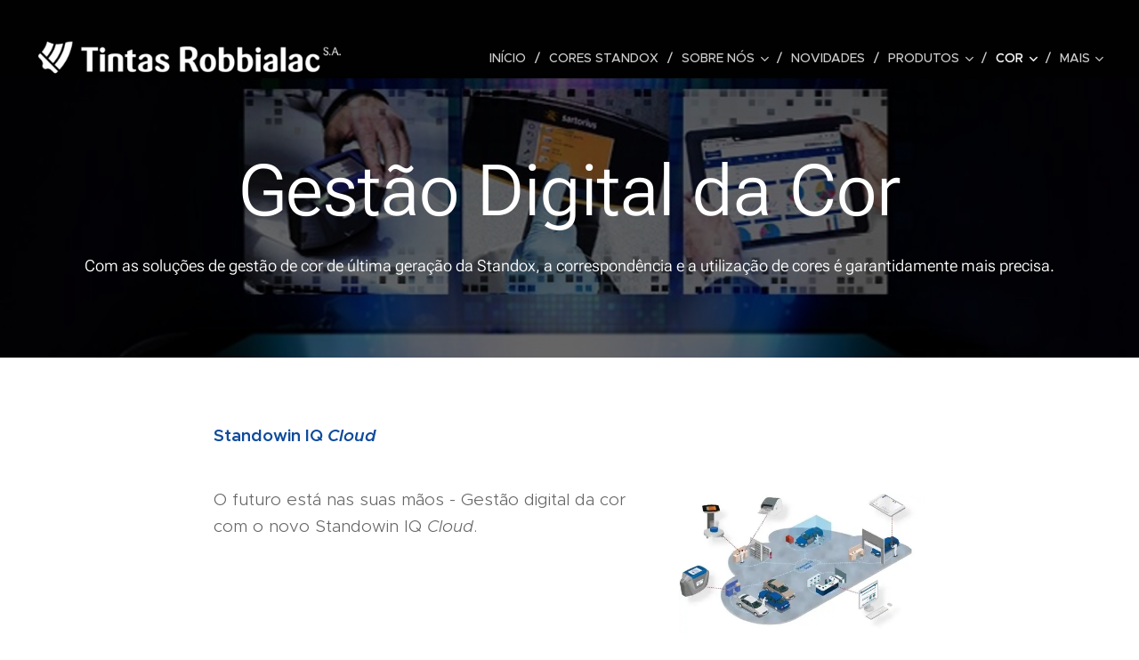

--- FILE ---
content_type: text/html; charset=UTF-8
request_url: https://www.tintasrobbialac-standox.pt/gestao-digital-da-cor/
body_size: 17442
content:
<!DOCTYPE html>
<html class="no-js" prefix="og: https://ogp.me/ns#" lang="pt">
<head><link rel="preconnect" href="https://duyn491kcolsw.cloudfront.net" crossorigin><link rel="preconnect" href="https://fonts.gstatic.com" crossorigin><meta charset="utf-8"><link rel="shortcut icon" href="https://35537c6d8a.clvaw-cdnwnd.com/44dca62ea85ab5702416576e935d5491/200000618-3b45e3b460/trincha_final.png?ph=35537c6d8a"><link rel="apple-touch-icon" href="https://35537c6d8a.clvaw-cdnwnd.com/44dca62ea85ab5702416576e935d5491/200000618-3b45e3b460/trincha_final.png?ph=35537c6d8a"><link rel="icon" href="https://35537c6d8a.clvaw-cdnwnd.com/44dca62ea85ab5702416576e935d5491/200000618-3b45e3b460/trincha_final.png?ph=35537c6d8a">
    <meta http-equiv="X-UA-Compatible" content="IE=edge">
    <title>Gestão Digital da Cor :: tintasrobbialac-standox</title>
    <meta name="viewport" content="width=device-width,initial-scale=1">
    <meta name="msapplication-tap-highlight" content="no">
    
    <link href="https://duyn491kcolsw.cloudfront.net/files/0r/0rk/0rklmm.css?ph=35537c6d8a" media="print" rel="stylesheet">
    <link href="https://duyn491kcolsw.cloudfront.net/files/2e/2e5/2e5qgh.css?ph=35537c6d8a" media="screen and (min-width:100000em)" rel="stylesheet" data-type="cq" disabled>
    <link rel="stylesheet" href="https://duyn491kcolsw.cloudfront.net/files/41/41k/41kc5i.css?ph=35537c6d8a"><link rel="stylesheet" href="https://duyn491kcolsw.cloudfront.net/files/3b/3b2/3b2e8e.css?ph=35537c6d8a" media="screen and (min-width:37.5em)"><link rel="stylesheet" href="https://duyn491kcolsw.cloudfront.net/files/2v/2vp/2vpyx8.css?ph=35537c6d8a" data-wnd_color_scheme_file=""><link rel="stylesheet" href="https://duyn491kcolsw.cloudfront.net/files/34/34q/34qmjb.css?ph=35537c6d8a" data-wnd_color_scheme_desktop_file="" media="screen and (min-width:37.5em)" disabled=""><link rel="stylesheet" href="https://duyn491kcolsw.cloudfront.net/files/1j/1jo/1jorv9.css?ph=35537c6d8a" data-wnd_additive_color_file=""><link rel="stylesheet" href="https://duyn491kcolsw.cloudfront.net/files/3q/3qe/3qel8a.css?ph=35537c6d8a" data-wnd_typography_file=""><link rel="stylesheet" href="https://duyn491kcolsw.cloudfront.net/files/1m/1m9/1m96rh.css?ph=35537c6d8a" data-wnd_typography_desktop_file="" media="screen and (min-width:37.5em)" disabled=""><script>(()=>{let e=!1;const t=()=>{if(!e&&window.innerWidth>=600){for(let e=0,t=document.querySelectorAll('head > link[href*="css"][media="screen and (min-width:37.5em)"]');e<t.length;e++)t[e].removeAttribute("disabled");e=!0}};t(),window.addEventListener("resize",t),"container"in document.documentElement.style||fetch(document.querySelector('head > link[data-type="cq"]').getAttribute("href")).then((e=>{e.text().then((e=>{const t=document.createElement("style");document.head.appendChild(t),t.appendChild(document.createTextNode(e)),import("https://duyn491kcolsw.cloudfront.net/client/js.polyfill/container-query-polyfill.modern.js").then((()=>{let e=setInterval((function(){document.body&&(document.body.classList.add("cq-polyfill-loaded"),clearInterval(e))}),100)}))}))}))})()</script>
<link rel="preload stylesheet" href="https://duyn491kcolsw.cloudfront.net/files/2m/2m8/2m8msc.css?ph=35537c6d8a" as="style"><meta name="description" content="O futuro está nas suas mãos - Gestão digital da cor com o novo Standowin IQ Cloud."><meta name="keywords" content=""><meta name="generator" content="Webnode 2"><meta name="apple-mobile-web-app-capable" content="no"><meta name="apple-mobile-web-app-status-bar-style" content="black"><meta name="format-detection" content="telephone=no">

<meta property="og:url" content="https://www.tintasrobbialac-standox.pt/gestao-digital-da-cor/"><meta property="og:title" content="Gestão Digital da Cor :: tintasrobbialac-standox"><meta property="og:type" content="article"><meta property="og:description" content="O futuro está nas suas mãos - Gestão digital da cor com o novo Standowin IQ Cloud."><meta property="og:site_name" content="tintasrobbialac-standox"><meta property="og:image" content="https://35537c6d8a.clvaw-cdnwnd.com/44dca62ea85ab5702416576e935d5491/200000063-2346323465/700/Digital_CM_GarageCloud_SX_1280x720.jpg?ph=35537c6d8a"><meta property="og:article:published_time" content="2020-05-19T00:00:00+0200"><meta name="robots" content="index,follow"><link rel="canonical" href="https://www.tintasrobbialac-standox.pt/gestao-digital-da-cor/"><script>window.checkAndChangeSvgColor=function(c){try{var a=document.getElementById(c);if(a){c=[["border","borderColor"],["outline","outlineColor"],["color","color"]];for(var h,b,d,f=[],e=0,m=c.length;e<m;e++)if(h=window.getComputedStyle(a)[c[e][1]].replace(/\s/g,"").match(/^rgb[a]?\(([0-9]{1,3}),([0-9]{1,3}),([0-9]{1,3})/i)){b="";for(var g=1;3>=g;g++)b+=("0"+parseInt(h[g],10).toString(16)).slice(-2);"0"===b.charAt(0)&&(d=parseInt(b.substr(0,2),16),d=Math.max(16,d),b=d.toString(16)+b.slice(-4));f.push(c[e][0]+"="+b)}if(f.length){var k=a.getAttribute("data-src"),l=k+(0>k.indexOf("?")?"?":"&")+f.join("&");a.src!=l&&(a.src=l,a.outerHTML=a.outerHTML)}}}catch(n){}};</script><script>
		window._gtmDataLayer = window._gtmDataLayer || [];
		(function(w,d,s,l,i){w[l]=w[l]||[];w[l].push({'gtm.start':new Date().getTime(),event:'gtm.js'});
		var f=d.getElementsByTagName(s)[0],j=d.createElement(s),dl=l!='dataLayer'?'&l='+l:'';
		j.async=true;j.src='https://www.googletagmanager.com/gtm.js?id='+i+dl;f.parentNode.insertBefore(j,f);})
		(window,document,'script','_gtmDataLayer','GTM-542MMSL');</script></head>
<body class="l wt-page ac-h ac-i l-default l-d-none b-btn-sq b-btn-s-l b-btn-dn b-btn-bw-1 img-d-n img-t-o img-h-z line-solid b-e-ds lbox-d c-s-n hn-tbg   wnd-fe"><noscript>
				<iframe
				 src="https://www.googletagmanager.com/ns.html?id=GTM-542MMSL"
				 height="0"
				 width="0"
				 style="display:none;visibility:hidden"
				 >
				 </iframe>
			</noscript>

<div class="wnd-page l-page cs-gray ac-none t-t-fs-l t-t-fw-m t-t-sp-n t-t-d-n t-s-fs-s t-s-fw-m t-s-sp-n t-s-d-n t-p-fs-s t-p-fw-l t-p-sp-n t-h-fs-s t-h-fw-s t-h-sp-n t-bq-fs-m t-bq-fw-m t-bq-sp-n t-bq-d-l t-btn-fw-l t-nav-fw-l t-pd-fw-s t-nav-tt-u">
    <div class="l-w t cf t-02">
        <div class="l-bg cf">
            <div class="s-bg-l">
                
                
            </div>
        </div>
        <header class="l-h cf">
            <div class="sw cf">
	<div class="sw-c cf"><section data-space="true" class="s s-hn s-hn-default wnd-mt-classic wnd-na-c logo-classic sc-none   wnd-w-wide wnd-nh-l hn-no-bg sc-m hm-claims  wnd-nav-sticky menu-delimiters-slash">
	<div class="s-w">
		<div class="s-o">

			<div class="s-bg">
                <div class="s-bg-l">
                    
                    
                </div>
			</div>

			<div class="h-w h-f wnd-fixed">

				<div class="n-l">
					<div class="s-c menu-nav">
						<div class="logo-block">
							<div class="b b-l logo logo-default logo-nb roboto wnd-iar-max logo-15 b-ls-s" id="wnd_LogoBlock_566355" data-wnd_mvc_type="wnd.fe.LogoBlock">
	<div class="b-l-c logo-content">
		<a class="b-l-link logo-link" href="/home/">

			<div class="b-l-image logo-image">
				<div class="b-l-image-w logo-image-cell">
                    <picture><source type="image/webp" srcset="https://35537c6d8a.clvaw-cdnwnd.com/44dca62ea85ab5702416576e935d5491/200000843-460a0460a3/450/%28vs%20B%29%20logo_estacionario_tintas%20robbialac%20s.a._AF.webp?ph=35537c6d8a 450w, https://35537c6d8a.clvaw-cdnwnd.com/44dca62ea85ab5702416576e935d5491/200000843-460a0460a3/700/%28vs%20B%29%20logo_estacionario_tintas%20robbialac%20s.a._AF.webp?ph=35537c6d8a 700w, https://35537c6d8a.clvaw-cdnwnd.com/44dca62ea85ab5702416576e935d5491/200000843-460a0460a3/%28vs%20B%29%20logo_estacionario_tintas%20robbialac%20s.a._AF.webp?ph=35537c6d8a 1920w" sizes="(min-width: 600px) 450px, (min-width: 360px) calc(100vw * 0.8), 100vw" ><img src="https://35537c6d8a.clvaw-cdnwnd.com/44dca62ea85ab5702416576e935d5491/200000842-a605ea6061/%28vs%20B%29%20logo_estacionario_tintas%20robbialac%20s.a._AF.png?ph=35537c6d8a" alt="" width="1920" height="221" class="wnd-logo-img" ></picture>
				</div>
			</div>

			

			<div class="b-l-br logo-br"></div>

			<div class="b-l-text logo-text-wrapper">
				<div class="b-l-text-w logo-text">
					<span class="b-l-text-c logo-text-cell"></span>
				</div>
			</div>

		</a>
	</div>
</div>
						</div>

						<div id="menu-slider">
							<div id="menu-block">
								<nav id="menu"><div class="menu-font menu-wrapper">
	<a href="#" class="menu-close" rel="nofollow" title="Close Menu"></a>
	<ul role="menubar" aria-label="Menu" class="level-1">
		<li role="none" class="wnd-homepage">
			<a class="menu-item" role="menuitem" href="/home/"><span class="menu-item-text">Início</span></a>
			
		</li><li role="none">
			<a class="menu-item" role="menuitem" href="/cores-standox/"><span class="menu-item-text">Cores Standox</span></a>
			
		</li><li role="none" class="wnd-with-submenu">
			<a class="menu-item" role="menuitem" href="/sobre-nos/"><span class="menu-item-text">Sobre Nós</span></a>
			<ul role="menubar" aria-label="Menu" class="level-2">
		<li role="none">
			<a class="menu-item" role="menuitem" href="/robbialac/"><span class="menu-item-text">Tintas Robbialac</span></a>
			
		</li>
	</ul>
		</li><li role="none">
			<a class="menu-item" role="menuitem" href="/novidades/"><span class="menu-item-text">Novidades</span></a>
			
		</li><li role="none" class="wnd-with-submenu">
			<a class="menu-item" role="menuitem" href="/produtos/"><span class="menu-item-text">Produtos</span></a>
			<ul role="menubar" aria-label="Menu" class="level-2">
		<li role="none">
			<a class="menu-item" role="menuitem" href="/a1va-aplicacao-1-visita/"><span class="menu-item-text">1VA – Aplicação 1 visita</span></a>
			
		</li><li role="none">
			<a class="menu-item" role="menuitem" href="/standoblue/"><span class="menu-item-text">Standoblue</span></a>
			
		</li><li role="none">
			<a class="menu-item" role="menuitem" href="/standohyd-plus/"><span class="menu-item-text">Standohyd Plus</span></a>
			
		</li><li role="none">
			<a class="menu-item" role="menuitem" href="/standofleet/"><span class="menu-item-text">Standofleet</span></a>
			
		</li><li role="none">
			<a class="menu-item" role="menuitem" href="/standofleet-industry/"><span class="menu-item-text">Standofleet Industry</span></a>
			
		</li><li role="none">
			<a class="menu-item" role="menuitem" href="/tecnologia-futurista/"><span class="menu-item-text">Sistema Xtreme</span></a>
			
		</li><li role="none">
			<a class="menu-item" role="menuitem" href="/fichas-tecnicas/"><span class="menu-item-text">Fichas Técnicas</span></a>
			
		</li><li role="none" class="wnd-with-submenu">
			<a class="menu-item" role="menuitem" href="/catalogo-de-produtos2/"><span class="menu-item-text">Catálogo de Produtos</span></a>
			<ul role="menubar" aria-label="Menu" class="level-3">
		<li role="none">
			<a class="menu-item" role="menuitem" href="/catalogo-de-produtos/"><span class="menu-item-text">Standoblue / Standohyd</span></a>
			
		</li><li role="none">
			<a class="menu-item" role="menuitem" href="/standofleet2/"><span class="menu-item-text">Standofleet</span></a>
			
		</li><li role="none">
			<a class="menu-item" role="menuitem" href="/standofleet-industry2/"><span class="menu-item-text">Standofleet Industry</span></a>
			
		</li><li role="none">
			<a class="menu-item" role="menuitem" href="/audurra/"><span class="menu-item-text">Audurra</span></a>
			
		</li>
	</ul>
		</li>
	</ul>
		</li><li role="none" class="wnd-active-path wnd-with-submenu">
			<a class="menu-item" role="menuitem" href="/contacto/"><span class="menu-item-text">Cor</span></a>
			<ul role="menubar" aria-label="Menu" class="level-2">
		<li role="none" class="wnd-active wnd-active-path wnd-with-submenu">
			<a class="menu-item" role="menuitem" href="/gestao-digital-da-cor/"><span class="menu-item-text">Gestão Digital da Cor</span></a>
			<ul role="menubar" aria-label="Menu" class="level-3">
		<li role="none">
			<a class="menu-item" role="menuitem" href="/standowin-iq/"><span class="menu-item-text">Standowin IQ</span></a>
			
		</li><li role="none">
			<a class="menu-item" role="menuitem" href="/verdadeiramente-digital/"><span class="menu-item-text">Verdadeiramente Digital</span></a>
			
		</li><li role="none">
			<a class="menu-item" role="menuitem" href="/genius-iq/"><span class="menu-item-text">Genius IQ</span></a>
			
		</li><li role="none">
			<a class="menu-item" role="menuitem" href="/genius-xs/"><span class="menu-item-text">Genius XS</span></a>
			
		</li><li role="none">
			<a class="menu-item" role="menuitem" href="/standowin-iq-software/"><span class="menu-item-text">Standowin IQ Software</span></a>
			
		</li>
	</ul>
		</li><li role="none" class="wnd-with-submenu">
			<a class="menu-item" role="menuitem" href="/competencia-da-cor/"><span class="menu-item-text">Competência da Cor</span></a>
			<ul role="menubar" aria-label="Menu" class="level-3">
		<li role="none">
			<a class="menu-item" role="menuitem" href="/desenvolvimento-da-cor/"><span class="menu-item-text">Desenvolvimento da Cor</span></a>
			
		</li><li role="none">
			<a class="menu-item" role="menuitem" href="/qualidade-da-cor/"><span class="menu-item-text">Qualidade da Cor</span></a>
			
		</li><li role="none">
			<a class="menu-item" role="menuitem" href="/novas-tendencias/"><span class="menu-item-text">Novas Tendências</span></a>
			
		</li><li role="none">
			<a class="menu-item" role="menuitem" href="/corantes-especiais/"><span class="menu-item-text">Corantes Especiais</span></a>
			
		</li>
	</ul>
		</li><li role="none">
			<a class="menu-item" role="menuitem" href="/standolux-iq/"><span class="menu-item-text">Standolux iQ </span></a>
			
		</li>
	</ul>
		</li><li role="none" class="wnd-with-submenu">
			<a class="menu-item" role="menuitem" href="/centro-de-formacao/"><span class="menu-item-text">Formação</span></a>
			<ul role="menubar" aria-label="Menu" class="level-2">
		<li role="none">
			<a class="menu-item" role="menuitem" href="/formacao/"><span class="menu-item-text">Centro de Formação</span></a>
			
		</li><li role="none">
			<a class="menu-item" role="menuitem" href="/a-nossa-formacao/"><span class="menu-item-text">A nossa formação</span></a>
			
		</li><li role="none">
			<a class="menu-item" role="menuitem" href="/mikey/"><span class="menu-item-text">MiKEY</span></a>
			
		</li><li role="none">
			<a class="menu-item" role="menuitem" href="/standotheks/"><span class="menu-item-text">Standotheks</span></a>
			
		</li><li role="none">
			<a class="menu-item" role="menuitem" href="/standovision/"><span class="menu-item-text">Standovision</span></a>
			
		</li><li role="none" class="wnd-with-submenu">
			<a class="menu-item" role="menuitem" href="/standopedia/"><span class="menu-item-text">Standopedia</span></a>
			<ul role="menubar" aria-label="Menu" class="level-3">
		<li role="none">
			<a class="menu-item" role="menuitem" href="/aplicacao-de-standoblue-correctamente/"><span class="menu-item-text">Aplicação de Standoblue Correctamente</span></a>
			
		</li><li role="none">
			<a class="menu-item" role="menuitem" href="/pinturas-mate/"><span class="menu-item-text">Pinturas Mate</span></a>
			
		</li><li role="none">
			<a class="menu-item" role="menuitem" href="/pintura-bicamada-com-verniz-colorido/"><span class="menu-item-text">Pintura Bicamada com verniz colorido. </span></a>
			
		</li><li role="none">
			<a class="menu-item" role="menuitem" href="/efeito-metal-liquido/"><span class="menu-item-text">Efeito Metal Líquido</span></a>
			
		</li><li role="none">
			<a class="menu-item" role="menuitem" href="/guia-de-repintura-para-as-novas-cores-especiais-peugeot/"><span class="menu-item-text">Guia de Repintura para as novas cores especiais Peugeot.</span></a>
			
		</li><li role="none">
			<a class="menu-item" role="menuitem" href="/repintura-de-brancos-perola/"><span class="menu-item-text">Repintura de Brancos Pérola.</span></a>
			
		</li><li role="none">
			<a class="menu-item" role="menuitem" href="/aplicacao-de-standoblue-em-condicoes-de-alta-humidade/"><span class="menu-item-text">Aplicação de Standoblue em condições de alta humidade.</span></a>
			
		</li><li role="none">
			<a class="menu-item" role="menuitem" href="/tecnicas-de-repintura-em-temperaturas-elevadas/"><span class="menu-item-text">Técnicas de repintura em temperaturas elevadas.</span></a>
			
		</li><li role="none">
			<a class="menu-item" role="menuitem" href="/dicas-para-repintura-em-baixas-temperaturas/"><span class="menu-item-text">Dicas para Repintura em baixas temperaturas.</span></a>
			
		</li><li role="none">
			<a class="menu-item" role="menuitem" href="/proteccao-respiratoria/"><span class="menu-item-text">Protecção Respiratória.</span></a>
			
		</li><li role="none">
			<a class="menu-item" role="menuitem" href="/a1va-aplicacao-1-visita-processo-de-repintura-mais-eficiente/"><span class="menu-item-text">1VA – Aplicação 1 visita – Processo de repintura mais eficiente.</span></a>
			
		</li><li role="none">
			<a class="menu-item" role="menuitem" href="/preparacao-rapida-do-substrato-com-aparelho-voc-xtreme/"><span class="menu-item-text">Preparação rápida do substrato com Aparelho VOC Xtreme.</span></a>
			
		</li>
	</ul>
		</li><li role="none" class="wnd-with-submenu">
			<a class="menu-item" role="menuitem" href="/ferramentas-de-marketing/"><span class="menu-item-text">Oficinas Standox</span></a>
			<ul role="menubar" aria-label="Menu" class="level-3">
		<li role="none">
			<a class="menu-item" role="menuitem" href="/a1-day-repair/"><span class="menu-item-text">1 Day Repair</span></a>
			
		</li><li role="none">
			<a class="menu-item" role="menuitem" href="/cores-classicas/"><span class="menu-item-text">Cores Clássicas</span></a>
			
		</li>
	</ul>
		</li><li role="none">
			<a class="menu-item" role="menuitem" href="/consultoria/"><span class="menu-item-text">Consultoria</span></a>
			
		</li>
	</ul>
		</li><li role="none" class="wnd-with-submenu">
			<a class="menu-item" role="menuitem" href="/contactos/"><span class="menu-item-text">Contactos</span></a>
			<ul role="menubar" aria-label="Menu" class="level-2">
		<li role="none">
			<a class="menu-item" role="menuitem" href="/fale-connosco/"><span class="menu-item-text">Fale Connosco</span></a>
			
		</li><li role="none">
			<a class="menu-item" role="menuitem" href="/distribuidores-standox-portugal/"><span class="menu-item-text">Distribuidores Standox Portugal</span></a>
			
		</li>
	</ul>
		</li>
	</ul>
	<span class="more-text">Mais</span>
</div></nav>
							</div>
						</div>

						<div class="cart-and-mobile">
							
							

							<div id="menu-mobile">
								<a href="#" id="menu-submit"><span></span>Menu</a>
							</div>
						</div>

					</div>
				</div>

			</div>

		</div>
	</div>
</section></div>
</div>
        </header>
        <main class="l-m cf">
            <div class="sw cf">
	<div class="sw-c cf"><section class="s s-hm s-hm-claims cf sc-m wnd-background-image  wnd-w-wider wnd-s-higher wnd-h-auto wnd-nh-l wnd-p-cc hn-no-bg hn-default">
	<div class="s-w cf">
		<div class="s-o cf">
			<div class="s-bg">
                <div class="s-bg-l wnd-background-image fx-none bgpos-top-center bgatt-scroll overlay-black">
                    <picture><source type="image/webp" srcset="https://35537c6d8a.clvaw-cdnwnd.com/44dca62ea85ab5702416576e935d5491/200000871-e70f5e70f9/700/gest%C3%A3o%20digital%20da%20cor.webp?ph=35537c6d8a 700w, https://35537c6d8a.clvaw-cdnwnd.com/44dca62ea85ab5702416576e935d5491/200000871-e70f5e70f9/gest%C3%A3o%20digital%20da%20cor.webp?ph=35537c6d8a 1164w, https://35537c6d8a.clvaw-cdnwnd.com/44dca62ea85ab5702416576e935d5491/200000871-e70f5e70f9/gest%C3%A3o%20digital%20da%20cor.webp?ph=35537c6d8a 2x" sizes="100vw" ><img src="https://35537c6d8a.clvaw-cdnwnd.com/44dca62ea85ab5702416576e935d5491/200000554-e13b6e13b8/gest%C3%A3o%20digital%20da%20cor.png?ph=35537c6d8a" width="1164" height="431" alt="" fetchpriority="high" ></picture>
                    
                </div>
			</div>
			<div class="h-c s-c">
				<div class="h-c-b">
					<div class="h-c-b-i">
						<h1 class="claim cf"><span class="sit b claim-default claim-nb roboto claim-80">
	<span class="sit-w"><span class="sit-c">Gestão Digital da Cor</span></span>
</span></h1>
						<h3 class="claim cf"><span class="sit b claim-default claim-nb roboto claim-18">
	<span class="sit-w"><span class="sit-c">Com as
soluções de gestão de cor de última geração da Standox, a correspondência e a
utilização de cores é garantidamente mais precisa.</span></span>
</span></h3>
					</div>
				</div>
			</div>
		</div>
	</div>
</section><section class="s s-basic cf sc-w   wnd-w-narrow wnd-s-normal wnd-h-auto">
	<div class="s-w cf">
		<div class="s-o s-fs cf">
			<div class="s-bg cf">
				<div class="s-bg-l">
                    
					
				</div>
			</div>
			<div class="s-c s-fs cf">
				<div class="ez cf wnd-no-cols">
	<div class="ez-c"><div class="b b-text cf">
	<div class="b-c b-text-c b-s b-s-t60 b-s-b60 b-cs cf"><p><strong><font class="wsw-47">Standowin IQ <em>Cloud</em></font></strong></p></div>
</div><div class="b-img b-img-link b b-s cf wnd-orientation-landscape wnd-type-image wnd-float-right img-s-n" style="margin-left:0;margin-right:0;float:right;clear:both;width:33%;" id="wnd_ImageBlock_337440">
    <a class="b-img-a" title="" href="/standowin-iq/">
        <div class="b-img-w">
            <div class="b-img-c" style="padding-bottom:56.6%;text-align:center;">
                <picture><source type="image/webp" srcset="https://35537c6d8a.clvaw-cdnwnd.com/44dca62ea85ab5702416576e935d5491/200000866-4f5e54f5e9/450/Digital_CM_GarageCloud_SX_1280x720.webp?ph=35537c6d8a 450w, https://35537c6d8a.clvaw-cdnwnd.com/44dca62ea85ab5702416576e935d5491/200000866-4f5e54f5e9/700/Digital_CM_GarageCloud_SX_1280x720.webp?ph=35537c6d8a 480w, https://35537c6d8a.clvaw-cdnwnd.com/44dca62ea85ab5702416576e935d5491/200000866-4f5e54f5e9/Digital_CM_GarageCloud_SX_1280x720.webp?ph=35537c6d8a 480w" sizes="100vw" ><img id="wnd_ImageBlock_337440_img" src="https://35537c6d8a.clvaw-cdnwnd.com/44dca62ea85ab5702416576e935d5491/200000063-2346323465/Digital_CM_GarageCloud_SX_1280x720.jpg?ph=35537c6d8a" alt="" width="480" height="270" loading="lazy" style="top:0%;left:0%;width:100.00349956255%;height:100%;position:absolute;" ></picture>
				</div>
            
	    </div>
    </a>
</div><div class="b b-text cf">
	<div class="b-c b-text-c b-s b-s-t60 b-s-b60 b-cs cf"><p target="">O futuro está nas suas
  mãos - Gestão digital da cor
  com o novo Standowin IQ <em>Cloud</em>.</p></div>
</div><div class="b b-s b-hr-line line-auto">
    <hr class="line-style line-color">
</div><div class="b b-text cf">
	<div class="b-c b-text-c b-s b-s-t60 b-s-b60 b-cs cf"><p><font class="wsw-47"><strong>Gestão Digital de Cores através da nova aplicação móvel Standowin IQ</strong></font></p></div>
</div><div class="b-img b-img-link b b-s cf wnd-orientation-landscape wnd-type-image wnd-float-right img-s-n" style="margin-left:0;margin-right:0;float:right;clear:both;width:33%;" id="wnd_ImageBlock_26568">
    <a class="b-img-a" title="" href="/verdadeiramente-digital/">
        <div class="b-img-w">
            <div class="b-img-c" style="padding-bottom:60%;text-align:center;">
                <picture><source type="image/webp" srcset="https://35537c6d8a.clvaw-cdnwnd.com/44dca62ea85ab5702416576e935d5491/200000870-ae7c4ae7c7/450/SX_Standowin_iQ_Tab_Play_Store-5.webp?ph=35537c6d8a 450w, https://35537c6d8a.clvaw-cdnwnd.com/44dca62ea85ab5702416576e935d5491/200000870-ae7c4ae7c7/700/SX_Standowin_iQ_Tab_Play_Store-5.webp?ph=35537c6d8a 700w, https://35537c6d8a.clvaw-cdnwnd.com/44dca62ea85ab5702416576e935d5491/200000870-ae7c4ae7c7/SX_Standowin_iQ_Tab_Play_Store-5.webp?ph=35537c6d8a 1920w" sizes="100vw" ><img id="wnd_ImageBlock_26568_img" src="https://35537c6d8a.clvaw-cdnwnd.com/44dca62ea85ab5702416576e935d5491/200000480-8e6148e616/SX_Standowin_iQ_Tab_Play_Store-5.jpg?ph=35537c6d8a" alt="" width="1920" height="1152" loading="lazy" style="top:0%;left:0%;width:100%;height:100%;position:absolute;" ></picture>
				</div>
            
	    </div>
    </a>
</div><div class="b b-text cf">
	<div class="b-c b-text-c b-s b-s-t60 b-s-b60 b-cs cf"><p>O Standowin IQ, o software de cores Standox, já se encontra disponível como aplicação, desenvolvida para complementar a solução Standowin IQ Cloud, permitindo que tudo seja feito através de um Tablet ou Smartphone.</p></div>
</div><div class="b b-s b-hr-line line-auto">
    <hr class="line-style line-color">
</div><div class="b b-text cf">
	<div class="b-c b-text-c b-s b-s-t60 b-s-b60 b-cs cf"><p><strong target=""><font class="wsw-47">O novo Espectofotómetro Genius IQ</font></strong></p></div>
</div><div class="b-img b-img-link b b-s cf wnd-orientation-landscape wnd-type-image wnd-float-right img-s-n" style="margin-left:0;margin-right:0;float:right;clear:both;width:36.04%;" id="wnd_ImageBlock_28586">
    <a class="b-img-a" title="" href="/genius-iq/">
        <div class="b-img-w">
            <div class="b-img-c" style="padding-bottom:49.32%;text-align:center;">
                <picture><source type="image/webp" srcset="https://35537c6d8a.clvaw-cdnwnd.com/44dca62ea85ab5702416576e935d5491/200000867-867fd86801/450/Standox_480x292_17-5.webp?ph=35537c6d8a 450w, https://35537c6d8a.clvaw-cdnwnd.com/44dca62ea85ab5702416576e935d5491/200000867-867fd86801/700/Standox_480x292_17-5.webp?ph=35537c6d8a 480w, https://35537c6d8a.clvaw-cdnwnd.com/44dca62ea85ab5702416576e935d5491/200000867-867fd86801/Standox_480x292_17-5.webp?ph=35537c6d8a 480w" sizes="100vw" ><img id="wnd_ImageBlock_28586_img" src="https://35537c6d8a.clvaw-cdnwnd.com/44dca62ea85ab5702416576e935d5491/200000064-8b7228b725/Standox_480x292_17-5.jpg?ph=35537c6d8a" alt="" width="480" height="292" loading="lazy" style="top:-11.85%;left:0%;width:100%;height:123.69444444444%;position:absolute;" ></picture>
				</div>
            
	    </div>
    </a>
</div><div class="b b-text cf">
	<div class="b-c b-text-c b-s b-s-t60 b-s-b60 b-cs cf"><p target="">Um passo a frente na gestão da cor - o future
  dos espectrofotómetros.  </p></div>
</div><div class="b b-s b-hr-line line-auto">
    <hr class="line-style line-color">
</div><div class="b b-text cf">
	<div class="b-c b-text-c b-s b-s-t60 b-s-b60 b-cs cf"><p><strong target=""><font class="wsw-47">O Espectofotómetro Genius XS</font></strong></p></div>
</div><div class="b-img b-img-link b b-s cf wnd-orientation-landscape wnd-type-image wnd-float-right img-s-n" style="margin-left:0;margin-right:0;float:right;clear:both;width:33%;" id="wnd_ImageBlock_3939">
    <a class="b-img-a" title="" href="/genius-xs/">
        <div class="b-img-w">
            <div class="b-img-c" style="padding-bottom:60.83%;text-align:center;">
                <picture><source type="image/webp" srcset="https://35537c6d8a.clvaw-cdnwnd.com/44dca62ea85ab5702416576e935d5491/200000868-c540fc5412/450/Standox_480X292-3.webp?ph=35537c6d8a 450w, https://35537c6d8a.clvaw-cdnwnd.com/44dca62ea85ab5702416576e935d5491/200000868-c540fc5412/700/Standox_480X292-3.webp?ph=35537c6d8a 480w, https://35537c6d8a.clvaw-cdnwnd.com/44dca62ea85ab5702416576e935d5491/200000868-c540fc5412/Standox_480X292-3.webp?ph=35537c6d8a 480w" sizes="100vw" ><img id="wnd_ImageBlock_3939_img" src="https://35537c6d8a.clvaw-cdnwnd.com/44dca62ea85ab5702416576e935d5491/200000065-467d7467d9/Standox_480X292-3.jpg?ph=35537c6d8a" alt="" width="480" height="292" loading="lazy" style="top:0%;left:0%;width:100%;height:100%;position:absolute;" ></picture>
				</div>
            
	    </div>
    </a>
</div><div class="b b-text cf">
	<div class="b-c b-text-c b-s b-s-t60 b-s-b60 b-cs cf"><p target="">Genius XS coloca a mais recente tecnologia
  digital em correspondência de cores na palma da sua mão.</p><p>
  
 

<strong></strong></p></div>
</div><div class="b b-s b-hr-line line-auto">
    <hr class="line-style line-color">
</div><div class="b b-text cf">
	<div class="b-c b-text-c b-s b-s-t60 b-s-b60 b-cs cf"><p><strong target=""><font class="wsw-47">Standowin IQ Software</font></strong></p></div>
</div><div class="b-img b-img-link b b-s cf wnd-orientation-landscape wnd-type-image wnd-float-right img-s-n" style="margin-left:0;margin-right:0;float:right;clear:both;width:33%;" id="wnd_ImageBlock_18501">
    <a class="b-img-a" title="" href="/standowin-iq-software/">
        <div class="b-img-w">
            <div class="b-img-c" style="padding-bottom:78.5%;text-align:center;">
                <picture><source type="image/webp" srcset="https://35537c6d8a.clvaw-cdnwnd.com/44dca62ea85ab5702416576e935d5491/200000869-62a8662a89/450/phpSYPkj3_5c9ce8790ca6b_5c9ce913a7461.webp?ph=35537c6d8a 450w, https://35537c6d8a.clvaw-cdnwnd.com/44dca62ea85ab5702416576e935d5491/200000869-62a8662a89/700/phpSYPkj3_5c9ce8790ca6b_5c9ce913a7461.webp?ph=35537c6d8a 700w, https://35537c6d8a.clvaw-cdnwnd.com/44dca62ea85ab5702416576e935d5491/200000869-62a8662a89/phpSYPkj3_5c9ce8790ca6b_5c9ce913a7461.webp?ph=35537c6d8a 800w" sizes="100vw" ><img id="wnd_ImageBlock_18501_img" src="https://35537c6d8a.clvaw-cdnwnd.com/44dca62ea85ab5702416576e935d5491/200000066-1935619358/phpSYPkj3_5c9ce8790ca6b_5c9ce913a7461.jpg?ph=35537c6d8a" alt="" width="800" height="628" loading="lazy" style="top:0%;left:0%;width:100%;height:100%;position:absolute;" ></picture>
				</div>
            
	    </div>
    </a>
</div><div class="b b-text cf">
	<div class="b-c b-text-c b-s b-s-t60 b-s-b60 b-cs cf"><p target="">Gestão inteligente de cor </p><p>
  
 

<strong></strong></p></div>
</div></div>
</div>
			</div>
		</div>
	</div>
</section></div>
</div>
        </main>
        <footer class="l-f cf">
            <div class="sw cf">
	<div class="sw-c cf"><section data-wn-border-element="s-f-border" class="s s-f s-f-basic s-f-simple sc-d   wnd-w-narrow wnd-s-higher">
	<div class="s-w">
		<div class="s-o">
			<div class="s-bg">
                <div class="s-bg-l">
                    
                    
                </div>
			</div>
			<div class="s-c s-f-l-w s-f-border">
				<div class="s-f-l b-s b-s-t0 b-s-b0">
					<div class="s-f-l-c s-f-l-c-first">
						<div class="s-f-cr"><span class="it b link">
	<span class="it-c">Robbialac - Standox

Estr. Nacional 10, 2695-834 São João da Talha</span>
</span></div>
						<div class="s-f-sf">
                            <span class="sf b">
<span class="sf-content sf-c link"></span>
</span>
                            
                            
                            
                            
                        </div>
					</div>
					<div class="s-f-l-c s-f-l-c-last">
						<div class="s-f-lang lang-select cf">
	
</div>
					</div>
                    <div class="s-f-l-c s-f-l-c-currency">
                        <div class="s-f-ccy ccy-select cf">
	
</div>
                    </div>
				</div>
			</div>
		</div>
	</div>
</section></div>
</div>
        </footer>
    </div>
    
</div>


 <script src="https://duyn491kcolsw.cloudfront.net/files/3e/3em/3eml8v.js?ph=35537c6d8a" crossorigin="anonymous" type="module"></script><script>document.querySelector(".wnd-fe")&&[...document.querySelectorAll(".c")].forEach((e=>{const t=e.querySelector(".b-text:only-child");t&&""===t.querySelector(".b-text-c").innerText&&e.classList.add("column-empty")}))</script>


<script src="https://duyn491kcolsw.cloudfront.net/client.fe/js.compiled/lang.pt.2086.js?ph=35537c6d8a" crossorigin="anonymous"></script><script src="https://duyn491kcolsw.cloudfront.net/client.fe/js.compiled/compiled.multi.2-2193.js?ph=35537c6d8a" crossorigin="anonymous"></script><script>var wnd = wnd || {};wnd.$data = {"image_content_items":{"wnd_ThumbnailBlock_879284":{"id":"wnd_ThumbnailBlock_879284","type":"wnd.pc.ThumbnailBlock"},"wnd_Section_text_image_556849":{"id":"wnd_Section_text_image_556849","type":"wnd.pc.Section"},"wnd_ImageBlock_337440":{"id":"wnd_ImageBlock_337440","type":"wnd.pc.ImageBlock"},"wnd_ImageBlock_28586":{"id":"wnd_ImageBlock_28586","type":"wnd.pc.ImageBlock"},"wnd_ImageBlock_3939":{"id":"wnd_ImageBlock_3939","type":"wnd.pc.ImageBlock"},"wnd_ImageBlock_18501":{"id":"wnd_ImageBlock_18501","type":"wnd.pc.ImageBlock"},"wnd_ImageBlock_26568":{"id":"wnd_ImageBlock_26568","type":"wnd.pc.ImageBlock"},"wnd_HeaderSection_header_main_507004":{"id":"wnd_HeaderSection_header_main_507004","type":"wnd.pc.HeaderSection"},"wnd_ImageBlock_193124":{"id":"wnd_ImageBlock_193124","type":"wnd.pc.ImageBlock"},"wnd_LogoBlock_566355":{"id":"wnd_LogoBlock_566355","type":"wnd.pc.LogoBlock"},"wnd_FooterSection_footer_619688":{"id":"wnd_FooterSection_footer_619688","type":"wnd.pc.FooterSection"}},"svg_content_items":{"wnd_ImageBlock_337440":{"id":"wnd_ImageBlock_337440","type":"wnd.pc.ImageBlock"},"wnd_ImageBlock_28586":{"id":"wnd_ImageBlock_28586","type":"wnd.pc.ImageBlock"},"wnd_ImageBlock_3939":{"id":"wnd_ImageBlock_3939","type":"wnd.pc.ImageBlock"},"wnd_ImageBlock_18501":{"id":"wnd_ImageBlock_18501","type":"wnd.pc.ImageBlock"},"wnd_ImageBlock_26568":{"id":"wnd_ImageBlock_26568","type":"wnd.pc.ImageBlock"},"wnd_ImageBlock_193124":{"id":"wnd_ImageBlock_193124","type":"wnd.pc.ImageBlock"},"wnd_LogoBlock_566355":{"id":"wnd_LogoBlock_566355","type":"wnd.pc.LogoBlock"}},"content_items":[],"eshopSettings":{"ESHOP_SETTINGS_DISPLAY_PRICE_WITHOUT_VAT":false,"ESHOP_SETTINGS_DISPLAY_ADDITIONAL_VAT":false,"ESHOP_SETTINGS_DISPLAY_SHIPPING_COST":false},"project_info":{"isMultilanguage":false,"isMulticurrency":false,"eshop_tax_enabled":"1","country_code":"","contact_state":null,"eshop_tax_type":"VAT","eshop_discounts":true,"graphQLURL":"https:\/\/tintasrobbialac-standox.pt\/servers\/graphql\/","iubendaSettings":{"cookieBarCode":"","cookiePolicyCode":"","privacyPolicyCode":"","termsAndConditionsCode":""}}};</script><script>wnd.$system = {"fileSystemType":"aws_s3","localFilesPath":"https:\/\/www.tintasrobbialac-standox.pt\/_files\/","awsS3FilesPath":"https:\/\/35537c6d8a.clvaw-cdnwnd.com\/44dca62ea85ab5702416576e935d5491\/","staticFiles":"https:\/\/duyn491kcolsw.cloudfront.net\/files","isCms":false,"staticCDNServers":["https:\/\/duyn491kcolsw.cloudfront.net\/"],"fileUploadAllowExtension":["jpg","jpeg","jfif","png","gif","bmp","ico","svg","webp","tiff","pdf","doc","docx","ppt","pptx","pps","ppsx","odt","xls","xlsx","txt","rtf","mp3","wma","wav","ogg","amr","flac","m4a","3gp","avi","wmv","mov","mpg","mkv","mp4","mpeg","m4v","swf","gpx","stl","csv","xml","txt","dxf","dwg","iges","igs","step","stp"],"maxUserFormFileLimit":4194304,"frontendLanguage":"pt","backendLanguage":"pt","frontendLanguageId":1,"page":{"id":200001507,"identifier":"gestao-digital-da-cor","template":{"id":200000108,"styles":{"typography":"t-02_new","scheme":"cs-gray","additiveColor":"ac-none","acHeadings":true,"acSubheadings":false,"acIcons":true,"acOthers":false,"lineStyle":"line-solid","background":{"default":null},"backgroundSettings":{"default":""},"imageTitle":"img-t-o","imageHover":"img-h-z","imageStyle":"img-d-n","buttonDecoration":"b-btn-dn","buttonStyle":"b-btn-sq","buttonSize":"b-btn-s-l","buttonBorders":"b-btn-bw-1","lightboxStyle":"lbox-d","eshopGridItemStyle":"b-e-ds","eshopGridItemAlign":"b-e-c","columnSpaces":"c-s-n","layoutType":"l-default","layoutDecoration":"l-d-none","formStyle":"default","menuType":"","menuStyle":"menu-delimiters-slash","sectionWidth":"wnd-w-narrow","sectionSpace":"wnd-s-normal","acMenu":false,"buttonWeight":"t-btn-fw-l","productWeight":"t-pd-fw-s","menuWeight":"t-nav-fw-l","headerBarStyle":"","typoTitleSizes":"t-t-fs-l","typoTitleWeights":"t-t-fw-m","typoTitleSpacings":"t-t-sp-n","typoTitleDecorations":"t-t-d-n","typoHeadingSizes":"t-h-fs-s","typoHeadingWeights":"t-h-fw-s","typoHeadingSpacings":"t-h-sp-n","typoSubtitleSizes":"t-s-fs-s","typoSubtitleWeights":"t-s-fw-m","typoSubtitleSpacings":"t-s-sp-n","typoSubtitleDecorations":"t-s-d-n","typoParagraphSizes":"t-p-fs-s","typoParagraphWeights":"t-p-fw-l","typoParagraphSpacings":"t-p-sp-n","typoBlockquoteSizes":"t-bq-fs-m","typoBlockquoteWeights":"t-bq-fw-m","typoBlockquoteSpacings":"t-bq-sp-n","typoBlockquoteDecorations":"t-bq-d-l","menuTextTransform":"t-nav-tt-u"}},"layout":"default","name":"Gest\u00e3o Digital da Cor","html_title":"","language":"pt","langId":1,"isHomepage":false,"meta_description":null,"meta_keywords":null,"header_code":null,"footer_code":null,"styles":[],"countFormsEntries":[]},"listingsPrefix":"\/l\/","productPrefix":"\/p\/","cartPrefix":"\/cart\/","checkoutPrefix":"\/checkout\/","searchPrefix":"\/search\/","isCheckout":false,"isEshop":false,"hasBlog":true,"isProductDetail":false,"isListingDetail":false,"listing_page":[],"hasEshopAnalytics":false,"gTagId":null,"gAdsId":null,"format":{"be":{"DATE_TIME":{"mask":"%d-%m-%Y %H:%M","regexp":"^(((0?[1-9]|[1,2][0-9]|3[0,1])\\-(0?[1-9]|1[0-2])\\-[0-9]{1,4})(( [0-1][0-9]| 2[0-3]):[0-5][0-9])?|(([0-9]{4}(0[1-9]|1[0-2])(0[1-9]|[1,2][0-9]|3[0,1])(0[0-9]|1[0-9]|2[0-3])[0-5][0-9][0-5][0-9])))?$"},"DATE":{"mask":"%d-%m-%Y","regexp":"^((0?[1-9]|[1,2][0-9]|3[0,1])\\-(0?[1-9]|1[0-2])\\-[0-9]{1,4})$"},"CURRENCY":{"mask":{"point":",","thousands":".","decimals":2,"mask":"%s","zerofill":true}}},"fe":{"DATE_TIME":{"mask":"%d-%m-%Y %H:%M","regexp":"^(((0?[1-9]|[1,2][0-9]|3[0,1])\\-(0?[1-9]|1[0-2])\\-[0-9]{1,4})(( [0-1][0-9]| 2[0-3]):[0-5][0-9])?|(([0-9]{4}(0[1-9]|1[0-2])(0[1-9]|[1,2][0-9]|3[0,1])(0[0-9]|1[0-9]|2[0-3])[0-5][0-9][0-5][0-9])))?$"},"DATE":{"mask":"%d-%m-%Y","regexp":"^((0?[1-9]|[1,2][0-9]|3[0,1])\\-(0?[1-9]|1[0-2])\\-[0-9]{1,4})$"},"CURRENCY":{"mask":{"point":",","thousands":".","decimals":2,"mask":"%s","zerofill":true}}}},"e_product":null,"listing_item":null,"feReleasedFeatures":{"dualCurrency":false,"HeurekaSatisfactionSurvey":false,"productAvailability":true},"labels":{"dualCurrency.fixedRate":"","invoicesGenerator.W2EshopInvoice.alreadyPayed":"N\u00e3o pague! - J\u00e1 foi pago. Este documento n\u00e3o serve de fatura. ","invoicesGenerator.W2EshopInvoice.amount":"Quantidade:","invoicesGenerator.W2EshopInvoice.contactInfo":"Dados de contato:","invoicesGenerator.W2EshopInvoice.couponCode":"C\u00f3digo promocional:","invoicesGenerator.W2EshopInvoice.customer":"Cliente:","invoicesGenerator.W2EshopInvoice.dateOfIssue":"Data de emiss\u00e3o","invoicesGenerator.W2EshopInvoice.dateOfTaxableSupply":"Data da presta\u00e7\u00e3o dos servi\u00e7os tribut\u00e1veis","invoicesGenerator.W2EshopInvoice.dic":"NIF\/NIPC","invoicesGenerator.W2EshopInvoice.discount":"Desconto:","invoicesGenerator.W2EshopInvoice.dueDate":"Data de vencimento:","invoicesGenerator.W2EshopInvoice.email":"E-mail:","invoicesGenerator.W2EshopInvoice.filenamePrefix":"Comprovativo de compra-","invoicesGenerator.W2EshopInvoice.fiscalCode":"C\u00f3digo fiscal","invoicesGenerator.W2EshopInvoice.freeShipping":"Entrega gr\u00e1tis","invoicesGenerator.W2EshopInvoice.ic":"NIF\/NIPC:","invoicesGenerator.W2EshopInvoice.invoiceNo":"N\u00ba do comprovativo de compra:","invoicesGenerator.W2EshopInvoice.invoiceNoTaxed":"Comprovativo de compra \u2013 N\u00famero do documento","invoicesGenerator.W2EshopInvoice.notVatPayers":"N\u00e3o registado para efeitos de IVA","invoicesGenerator.W2EshopInvoice.orderNo":"N\u00famero do pedido:","invoicesGenerator.W2EshopInvoice.paymentPrice":"Pre\u00e7o do m\u00e9todo de pagamento:","invoicesGenerator.W2EshopInvoice.pec":"PEC:","invoicesGenerator.W2EshopInvoice.phone":"Telefone:","invoicesGenerator.W2EshopInvoice.priceExTax":"Pre\u00e7o sem IVA:","invoicesGenerator.W2EshopInvoice.priceIncludingTax":"Pre\u00e7o com IVA:","invoicesGenerator.W2EshopInvoice.product":"Produto:","invoicesGenerator.W2EshopInvoice.productNr":"N\u00famero do produto:","invoicesGenerator.W2EshopInvoice.recipientCode":"C\u00f3digo do destinat\u00e1rio:","invoicesGenerator.W2EshopInvoice.shippingAddress":"Endere\u00e7o para entrega:","invoicesGenerator.W2EshopInvoice.shippingPrice":"Pre\u00e7o da entrega:","invoicesGenerator.W2EshopInvoice.subtotal":"Subtotal:","invoicesGenerator.W2EshopInvoice.sum":"Total:","invoicesGenerator.W2EshopInvoice.supplier":"Prestador de servi\u00e7os:","invoicesGenerator.W2EshopInvoice.tax":"IVA:","invoicesGenerator.W2EshopInvoice.total":"Total:","invoicesGenerator.W2EshopInvoice.web":"Website:","wnd.errorBandwidthStorage.description":"Pedimos desculpa por qualquer inc\u00f3modo. Se for o propriet\u00e1rio do site, fa\u00e7a login na sua conta para saber como colocar o seu site online.","wnd.errorBandwidthStorage.heading":"Este site est\u00e1 temporariamente indispon\u00edvel (ou em manuten\u00e7\u00e3o)","wnd.es.CheckoutShippingService.correiosDeliveryWithSpecialConditions":"CEP de destino est\u00e1 sujeito a condi\u00e7\u00f5es especiais de entrega pela ECT e ser\u00e1 realizada com o acr\u00e9scimo de at\u00e9 7 dias \u00fateis ao prazo regular.","wnd.es.CheckoutShippingService.correiosWithoutHomeDelivery":"CEP de destino est\u00e1 temporariamente sem entrega domiciliar. A entrega ser\u00e1 efetuada na ag\u00eancia indicada no Aviso de Chegada que ser\u00e1 entregue no endere\u00e7o do destinat\u00e1rio.","wnd.es.ProductEdit.unit.cm":"cm","wnd.es.ProductEdit.unit.floz":"fl oz","wnd.es.ProductEdit.unit.ft":"ft","wnd.es.ProductEdit.unit.ft2":"ft\u00b2","wnd.es.ProductEdit.unit.g":"g","wnd.es.ProductEdit.unit.gal":"gal","wnd.es.ProductEdit.unit.in":"in","wnd.es.ProductEdit.unit.inventoryQuantity":"un.","wnd.es.ProductEdit.unit.inventorySize":"cm","wnd.es.ProductEdit.unit.inventorySize.cm":"cm","wnd.es.ProductEdit.unit.inventorySize.inch":"inch","wnd.es.ProductEdit.unit.inventoryWeight":"kg","wnd.es.ProductEdit.unit.inventoryWeight.kg":"kg","wnd.es.ProductEdit.unit.inventoryWeight.lb":"lb","wnd.es.ProductEdit.unit.l":"l","wnd.es.ProductEdit.unit.m":"m","wnd.es.ProductEdit.unit.m2":"m\u00b2","wnd.es.ProductEdit.unit.m3":"m\u00b3","wnd.es.ProductEdit.unit.mg":"mg","wnd.es.ProductEdit.unit.ml":"ml","wnd.es.ProductEdit.unit.mm":"mm","wnd.es.ProductEdit.unit.oz":"oz","wnd.es.ProductEdit.unit.pcs":"pc","wnd.es.ProductEdit.unit.pt":"pt","wnd.es.ProductEdit.unit.qt":"qt","wnd.es.ProductEdit.unit.yd":"yd","wnd.es.ProductList.inventory.outOfStock":"Esgotado","wnd.fe.CheckoutFi.creditCard":"Cart\u00e3o de cr\u00e9dito","wnd.fe.CheckoutSelectMethodKlarnaPlaygroundItem":"{name} playground test","wnd.fe.CheckoutSelectMethodZasilkovnaItem.change":"Change pick up point","wnd.fe.CheckoutSelectMethodZasilkovnaItem.choose":"Choose your pick up point","wnd.fe.CheckoutSelectMethodZasilkovnaItem.error":"Please select a pick up point","wnd.fe.CheckoutZipField.brInvalid":"Por favor, insira um c\u00f3digo postal v\u00e1lido em formato XXXXX-XXX","wnd.fe.CookieBar.message":"Este site usa cookies no seu website para melhorar o desempenho e a sua experi\u00eancia como utilizador. Ao utilizar o nosso site, voc\u00ea concorda com a nossa pol\u00edtica de privacidade.","wnd.fe.FeFooter.createWebsite":"Crie o seu site gr\u00e1tis!","wnd.fe.FormManager.error.file.invalidExtOrCorrupted":"Este ficheiro n\u00e3o pode ser processado. O ficheiro est\u00e1 corrompido ou a extens\u00e3o n\u00e3o corresponde ao formato do ficheiro.","wnd.fe.FormManager.error.file.notAllowedExtension":"Extens\u00e3o do ficheiro \u0022{EXTENSION}\u0022 n\u00e3o \u00e9 permitido.","wnd.fe.FormManager.error.file.required":"Por favor, escolha o ficheiro a carregar.","wnd.fe.FormManager.error.file.sizeExceeded":"O tamanho m\u00e1ximo do ficheiro carregado \u00e9 {SIZE} MB.","wnd.fe.FormManager.error.userChangePassword":"Palavras-passe n\u00e3o correspondem","wnd.fe.FormManager.error.userLogin.inactiveAccount":"O seu registo ainda n\u00e3o foi aprovado. Voc\u00ea n\u00e3o pode iniciar sess\u00e3o.","wnd.fe.FormManager.error.userLogin.invalidLogin":"Nome de utilizador (e-mail) ou palavra-passe errados!","wnd.fe.FreeBarBlock.buttonText":"Comece agora","wnd.fe.FreeBarBlock.longText":"Este site foi criado com a Webnode. \u003Cstrong\u003ECrie o seu gratuitamente agora!\u003C\/strong\u003E","wnd.fe.ListingData.shortMonthName.Apr":"Abr","wnd.fe.ListingData.shortMonthName.Aug":"Ago","wnd.fe.ListingData.shortMonthName.Dec":"Dez","wnd.fe.ListingData.shortMonthName.Feb":"Fev","wnd.fe.ListingData.shortMonthName.Jan":"Jan","wnd.fe.ListingData.shortMonthName.Jul":"Jul","wnd.fe.ListingData.shortMonthName.Jun":"Jun","wnd.fe.ListingData.shortMonthName.Mar":"Mar","wnd.fe.ListingData.shortMonthName.May":"Maio","wnd.fe.ListingData.shortMonthName.Nov":"Nov","wnd.fe.ListingData.shortMonthName.Oct":"Out","wnd.fe.ListingData.shortMonthName.Sep":"Set","wnd.fe.ShoppingCartManager.count.between2And4":"{COUNT} artigos","wnd.fe.ShoppingCartManager.count.moreThan5":"{COUNT} artigos","wnd.fe.ShoppingCartManager.count.one":"{COUNT} artigo","wnd.fe.ShoppingCartTable.label.itemsInStock":"Only {COUNT} pcs available in stock","wnd.fe.ShoppingCartTable.label.itemsInStock.between2And4":"Apenas {COUNT} p\u00e7 dispon\u00edveis","wnd.fe.ShoppingCartTable.label.itemsInStock.moreThan5":"Apenas {COUNT} p\u00e7 dispon\u00edveis","wnd.fe.ShoppingCartTable.label.itemsInStock.one":"Apenas {COUNT} p\u00e7 dispon\u00edveis","wnd.fe.ShoppingCartTable.label.outOfStock":"Esgotado","wnd.fe.UserBar.logOut":"Sair","wnd.pc.BlogDetailPageZone.next":"Artigos mais recentes","wnd.pc.BlogDetailPageZone.previous":"Artigos mais antigos","wnd.pc.ContactInfoBlock.placeholder.infoMail":"P. ex. contato@exemplo.pt","wnd.pc.ContactInfoBlock.placeholder.infoPhone":"P. ex. +351 123 456 789","wnd.pc.ContactInfoBlock.placeholder.infoText":"Ex. Aberto diariamente de 8:00 a 16:00","wnd.pc.CookieBar.button.advancedClose":"Fechar","wnd.pc.CookieBar.button.advancedOpen":"Abrir configura\u00e7\u00f5es avan\u00e7adas","wnd.pc.CookieBar.button.advancedSave":"Guardar","wnd.pc.CookieBar.link.disclosure":"Divulga\u00e7\u00e3o","wnd.pc.CookieBar.title.advanced":"Configura\u00e7\u00f5es avan\u00e7adas","wnd.pc.CookieBar.title.option.functional":"Cookies Funcionais","wnd.pc.CookieBar.title.option.marketing":"Cookies de Marketing e terceiros","wnd.pc.CookieBar.title.option.necessary":"Cookies Essenciais","wnd.pc.CookieBar.title.option.performance":"Cookies de Desempenho","wnd.pc.CookieBarReopenBlock.text":"Cookies ","wnd.pc.FileBlock.download":"DESCARREGAR","wnd.pc.FormBlock.action.defaultMessage.text":"O formul\u00e1rio foi submetido com sucesso.","wnd.pc.FormBlock.action.defaultMessage.title":"Obrigado!","wnd.pc.FormBlock.action.invisibleCaptchaInfoText":"Este site est\u00e1 protegido pelo reCAPTCHA e aplicam-se a \u003Clink1\u003EPol\u00edtica de Privacidade\u003C\/link1\u003E e os \u003Clink2\u003ETermos de Servi\u00e7o\u003C\/link2\u003E do Google.","wnd.pc.FormBlock.action.submitBlockedDisabledBecauseSiteSecurity":"Este formul\u00e1rio n\u00e3o pode ser enviado (o propriet\u00e1rio do site bloqueou a sua localidade).","wnd.pc.FormBlock.mail.value.no":"N\u00e3o","wnd.pc.FormBlock.mail.value.yes":"Sim","wnd.pc.FreeBarBlock.text":"Desenvolvido por","wnd.pc.ListingDetailPageZone.next":"Seguinte","wnd.pc.ListingDetailPageZone.previous":"Anterior","wnd.pc.ListingItemCopy.namePrefix":"C\u00f3pia de","wnd.pc.MenuBlock.closeSubmenu":"Fechar submenu","wnd.pc.MenuBlock.openSubmenu":"Abrir submenu","wnd.pc.Option.defaultText":"Outra op\u00e7\u00e3o","wnd.pc.PageCopy.namePrefix":"C\u00f3pia de","wnd.pc.PhotoGalleryBlock.placeholder.text":"N\u00e3o foram encontradas imagens nesta galeria.","wnd.pc.PhotoGalleryBlock.placeholder.title":"Galeria de fotos","wnd.pc.ProductAddToCartBlock.addToCart":"Adicionar ao carrinho","wnd.pc.ProductAvailability.in14Days":"Dispon\u00edvel em 14 dias","wnd.pc.ProductAvailability.in3Days":"Dispon\u00edvel em 3 dias","wnd.pc.ProductAvailability.in7Days":"Dispon\u00edvel em 7 dias","wnd.pc.ProductAvailability.inMonth":"Dispon\u00edvel em 1 m\u00eas","wnd.pc.ProductAvailability.inMoreThanMonth":"Dispon\u00edvel em mais de 1 m\u00eas","wnd.pc.ProductAvailability.inStock":"Em stock","wnd.pc.ProductGalleryBlock.placeholder.text":"N\u00e3o se encontraram imagens nesta galeria de produtos.","wnd.pc.ProductGalleryBlock.placeholder.title":"Galeria de produtos","wnd.pc.ProductItem.button.viewDetail":"P\u00e1gina do produto","wnd.pc.ProductOptionGroupBlock.notSelected":"Nenhuma variante selecionada","wnd.pc.ProductOutOfStockBlock.label":"Esgotado","wnd.pc.ProductPriceBlock.prefixText":"A partir de ","wnd.pc.ProductPriceBlock.suffixText":"","wnd.pc.ProductPriceExcludingVATBlock.USContent":"pre\u00e7o sem IVA","wnd.pc.ProductPriceExcludingVATBlock.content":"pre\u00e7o com IVA","wnd.pc.ProductShippingInformationBlock.content":"Sem os custos de envio","wnd.pc.ProductVATInformationBlock.content":"sem IVA {PRICE}","wnd.pc.ProductsZone.label.collections":"Categorias","wnd.pc.ProductsZone.placeholder.noProductsInCategory":"Esta categoria est\u00e1 vazia. Adicione produtos ou selecione outra categoria.","wnd.pc.ProductsZone.placeholder.text":"Ainda n\u00e3o existem produtos. Comece por clicar em \u0022Adicionar Produto\u0022.","wnd.pc.ProductsZone.placeholder.title":"Produtos","wnd.pc.ProductsZoneModel.label.allCollections":"Todos os produtos","wnd.pc.SearchBlock.allListingItems":"Todos os artigos","wnd.pc.SearchBlock.allPages":"Todas as p\u00e1ginas","wnd.pc.SearchBlock.allProducts":"Todos os produtos","wnd.pc.SearchBlock.allResults":"Mostrar todos os resultados","wnd.pc.SearchBlock.iconText":"Buscar","wnd.pc.SearchBlock.inputPlaceholder":"O que procura?","wnd.pc.SearchBlock.matchInListingItemIdentifier":"Artigo com o termo \u0022{IDENTIFIER}\u0022 no URL","wnd.pc.SearchBlock.matchInPageIdentifier":"Page with the term \u0022{IDENTIFIER}\u0022 in URL","wnd.pc.SearchBlock.noResults":"Nenhum resultado encontrado","wnd.pc.SearchBlock.requestError":"Erro: N\u00e3o \u00e9 poss\u00edvel carregar mais resultados. Por favor, atualize a p\u00e1gina ou \u003Clink1\u003Eclique aqui para tentar novamente\u003C\/link1\u003E.","wnd.pc.SearchResultsZone.emptyResult":"Nenhum resultado encontrado para a sua pesquisa. Por favor, procure por outra palavra.","wnd.pc.SearchResultsZone.foundProducts":"Produtos encontrados:","wnd.pc.SearchResultsZone.listingItemsTitle":"Artigos do blog","wnd.pc.SearchResultsZone.pagesTitle":"P\u00e1ginas","wnd.pc.SearchResultsZone.productsTitle":"Produtos","wnd.pc.SearchResultsZone.title":"Resultados para:","wnd.pc.SectionMsg.name.eshopCategories":"Categorias","wnd.pc.ShoppingCartTable.label.checkout":"Pagar","wnd.pc.ShoppingCartTable.label.checkoutDisabled":"O pagamento n\u00e3o est\u00e1 dispon\u00edvel neste momento (n\u00e3o existem m\u00e9todos de envio ou de pagamento)","wnd.pc.ShoppingCartTable.label.checkoutDisabledBecauseSiteSecurity":"Este pedido n\u00e3o pode ser enviado (o propriet\u00e1rio da loja bloqueou a sua localidade).","wnd.pc.ShoppingCartTable.label.continue":"Continuar a comprar","wnd.pc.ShoppingCartTable.label.delete":"Apagar","wnd.pc.ShoppingCartTable.label.item":"Produto","wnd.pc.ShoppingCartTable.label.price":"Pre\u00e7o","wnd.pc.ShoppingCartTable.label.quantity":"Quantidade","wnd.pc.ShoppingCartTable.label.sum":"Total","wnd.pc.ShoppingCartTable.label.totalPrice":"Total","wnd.pc.ShoppingCartTable.placeholder.text":"Pode mudar isso! Escolha algo da nossa loja.","wnd.pc.ShoppingCartTable.placeholder.title":"O seu carrinho de compras est\u00e1 vazio neste momento.","wnd.pc.ShoppingCartTotalPriceExcludingVATBlock.label":"sem IVA","wnd.pc.ShoppingCartTotalPriceInformationBlock.label":"Sem os custos de envio","wnd.pc.ShoppingCartTotalPriceWithVATBlock.label":"com IVA","wnd.pc.ShoppingCartTotalVATBlock.label":"IVA {RATE}%","wnd.pc.SystemFooterBlock.poweredByWebnode":"Desenvolvido por {START_LINK}Webnode{END_LINK}","wnd.pc.UserBar.logoutText":"Sair","wnd.pc.UserChangePasswordFormBlock.invalidRecoveryUrl":"O link para restaurar a sua palavra-passe expirou. Para receber um novo link, v\u00e1 \u00e0 p\u00e1gina {START_LINK}Esqueceu-se da sua palavra-passe?{END_LINK}","wnd.pc.UserRecoveryFormBlock.action.defaultMessage.text":"O link que permite alterar a sua palavra-passe foi enviado para o seu e-mail. Se ainda n\u00e3o recebeu este e-mail, verifique a sua pasta Spam.","wnd.pc.UserRecoveryFormBlock.action.defaultMessage.title":"O e-mail com instru\u00e7\u00f5es foi enviado.","wnd.pc.UserRegistrationFormBlock.action.defaultMessage.text":"O seu registo est\u00e1 a aguardar aprova\u00e7\u00e3o. Quando o seu registo for aprovado, iremos inform\u00e1-lo por e-mail.","wnd.pc.UserRegistrationFormBlock.action.defaultMessage.title":"Obrigado por se registar no nosso site!","wnd.pc.UserRegistrationFormBlock.action.successfulRegistrationMessage.text":"O seu registo foi bem sucedido e agora pode entrar nas p\u00e1ginas protegidas deste site.","wnd.pm.AddNewPagePattern.onlineStore":"Loja online","wnd.ps.CookieBarSettingsForm.default.advancedMainText":"Personalize aqui as suas prefer\u00eancias em rela\u00e7\u00e3o aos cookies. Ative ou desative as seguintes categorias e guarde a sua sele\u00e7\u00e3o.","wnd.ps.CookieBarSettingsForm.default.captionAcceptAll":"Aceitar tudo","wnd.ps.CookieBarSettingsForm.default.captionAcceptNecessary":"Aceitar apenas o necess\u00e1rio","wnd.ps.CookieBarSettingsForm.default.mainText":"Utilizamos cookies para permitir o funcionamento adequado e a seguran\u00e7a do site e para lhe oferecer a melhor experi\u00eancia poss\u00edvel.","wnd.templates.next":"Seguinte","wnd.templates.prev":"Anterior","wnd.templates.readMore":"Leia mais"},"fontSubset":null};</script><script>wnd.trackerConfig = {
					events: {"error":{"name":"Error"},"publish":{"name":"Publish page"},"open_premium_popup":{"name":"Open premium popup"},"publish_from_premium_popup":{"name":"Publish from premium content popup"},"upgrade_your_plan":{"name":"Upgrade your plan"},"ml_lock_page":{"name":"Lock access to page"},"ml_unlock_page":{"name":"Unlock access to page"},"ml_start_add_page_member_area":{"name":"Start - add page Member Area"},"ml_end_add_page_member_area":{"name":"End - add page Member Area"},"ml_show_activation_popup":{"name":"Show activation popup"},"ml_activation":{"name":"Member Login Activation"},"ml_deactivation":{"name":"Member Login Deactivation"},"ml_enable_require_approval":{"name":"Enable approve registration manually"},"ml_disable_require_approval":{"name":"Disable approve registration manually"},"ml_fe_member_registration":{"name":"Member Registration on FE"},"ml_fe_member_login":{"name":"Login Member"},"ml_fe_member_recovery":{"name":"Sent recovery email"},"ml_fe_member_change_password":{"name":"Change Password"},"undoredo_click_undo":{"name":"Undo\/Redo - click Undo"},"undoredo_click_redo":{"name":"Undo\/Redo - click Redo"},"add_page":{"name":"Page adding completed"},"change_page_order":{"name":"Change of page order"},"delete_page":{"name":"Page deleted"},"background_options_change":{"name":"Background setting completed"},"add_content":{"name":"Content adding completed"},"delete_content":{"name":"Content deleting completed"},"change_text":{"name":"Editing of text completed"},"add_image":{"name":"Image adding completed"},"add_photo":{"name":"Adding photo to galery completed"},"change_logo":{"name":"Logo changing completed"},"open_pages":{"name":"Open Pages"},"show_page_cms":{"name":"Show Page - CMS"},"new_section":{"name":"New section completed"},"delete_section":{"name":"Section deleting completed"},"add_video":{"name":"Video adding completed"},"add_maps":{"name":"Maps adding completed"},"add_button":{"name":"Button adding completed"},"add_file":{"name":"File adding completed"},"add_hr":{"name":"Horizontal line adding completed"},"delete_cell":{"name":"Cell deleting completed"},"delete_microtemplate":{"name":"Microtemplate deleting completed"},"add_blog_page":{"name":"Blog page adding completed"},"new_blog_post":{"name":"New blog post created"},"new_blog_recent_posts":{"name":"Blog recent posts list created"},"e_show_products_popup":{"name":"Show products popup"},"e_show_add_product":{"name":"Show add product popup"},"e_show_edit_product":{"name":"Show edit product popup"},"e_show_collections_popup":{"name":"Show collections manager popup"},"e_show_eshop_settings":{"name":"Show eshop settings popup"},"e_add_product":{"name":"Add product"},"e_edit_product":{"name":"Edit product"},"e_remove_product":{"name":"Remove product"},"e_bulk_show":{"name":"Bulk show products"},"e_bulk_hide":{"name":"Bulk hide products"},"e_bulk_remove":{"name":"Bulk remove products"},"e_move_product":{"name":"Order products"},"e_add_collection":{"name":"Add collection"},"e_rename_collection":{"name":"Rename collection"},"e_remove_collection":{"name":"Remove collection"},"e_add_product_to_collection":{"name":"Assign product to collection"},"e_remove_product_from_collection":{"name":"Unassign product from collection"},"e_move_collection":{"name":"Order collections"},"e_add_products_page":{"name":"Add products page"},"e_add_procucts_section":{"name":"Add products list section"},"e_add_products_content":{"name":"Add products list content block"},"e_change_products_zone_style":{"name":"Change style in products list"},"e_change_products_zone_collection":{"name":"Change collection in products list"},"e_show_products_zone_collection_filter":{"name":"Show collection filter in products list"},"e_hide_products_zone_collection_filter":{"name":"Hide collection filter in products list"},"e_show_product_detail_page":{"name":"Show product detail page"},"e_add_to_cart":{"name":"Add product to cart"},"e_remove_from_cart":{"name":"Remove product from cart"},"e_checkout_step":{"name":"From cart to checkout"},"e_finish_checkout":{"name":"Finish order"},"welcome_window_play_video":{"name":"Welcome window - play video"},"e_import_file":{"name":"Eshop - products import - file info"},"e_import_upload_time":{"name":"Eshop - products import - upload file duration"},"e_import_result":{"name":"Eshop - products import result"},"e_import_error":{"name":"Eshop - products import - errors"},"e_promo_blogpost":{"name":"Eshop promo - blogpost"},"e_promo_activate":{"name":"Eshop promo - activate"},"e_settings_activate":{"name":"Online store - activate"},"e_promo_hide":{"name":"Eshop promo - close"},"e_activation_popup_step":{"name":"Eshop activation popup - step"},"e_activation_popup_activate":{"name":"Eshop activation popup - activate"},"e_activation_popup_hide":{"name":"Eshop activation popup - close"},"e_deactivation":{"name":"Eshop deactivation"},"e_reactivation":{"name":"Eshop reactivation"},"e_variant_create_first":{"name":"Eshop - variants - add first variant"},"e_variant_add_option_row":{"name":"Eshop - variants - add option row"},"e_variant_remove_option_row":{"name":"Eshop - variants - remove option row"},"e_variant_activate_edit":{"name":"Eshop - variants - activate edit"},"e_variant_deactivate_edit":{"name":"Eshop - variants - deactivate edit"},"move_block_popup":{"name":"Move block - show popup"},"move_block_start":{"name":"Move block - start"},"publish_window":{"name":"Publish window"},"welcome_window_video":{"name":"Video welcome window"},"ai_assistant_aisection_popup_promo_show":{"name":"AI Assistant - show AI section Promo\/Purchase popup (Upgrade Needed)"},"ai_assistant_aisection_popup_promo_close":{"name":"AI Assistant - close AI section Promo\/Purchase popup (Upgrade Needed)"},"ai_assistant_aisection_popup_promo_submit":{"name":"AI Assistant - submit AI section Promo\/Purchase popup (Upgrade Needed)"},"ai_assistant_aisection_popup_promo_trial_show":{"name":"AI Assistant - show AI section Promo\/Purchase popup (Free Trial Offered)"},"ai_assistant_aisection_popup_promo_trial_close":{"name":"AI Assistant - close AI section Promo\/Purchase popup (Free Trial Offered)"},"ai_assistant_aisection_popup_promo_trial_submit":{"name":"AI Assistant - submit AI section Promo\/Purchase popup (Free Trial Offered)"},"ai_assistant_aisection_popup_prompt_show":{"name":"AI Assistant - show AI section Prompt popup"},"ai_assistant_aisection_popup_prompt_submit":{"name":"AI Assistant - submit AI section Prompt popup"},"ai_assistant_aisection_popup_prompt_close":{"name":"AI Assistant - close AI section Prompt popup"},"ai_assistant_aisection_popup_error_show":{"name":"AI Assistant - show AI section Error popup"},"ai_assistant_aitext_popup_promo_show":{"name":"AI Assistant - show AI text Promo\/Purchase popup (Upgrade Needed)"},"ai_assistant_aitext_popup_promo_close":{"name":"AI Assistant - close AI text Promo\/Purchase popup (Upgrade Needed)"},"ai_assistant_aitext_popup_promo_submit":{"name":"AI Assistant - submit AI text Promo\/Purchase popup (Upgrade Needed)"},"ai_assistant_aitext_popup_promo_trial_show":{"name":"AI Assistant - show AI text Promo\/Purchase popup (Free Trial Offered)"},"ai_assistant_aitext_popup_promo_trial_close":{"name":"AI Assistant - close AI text Promo\/Purchase popup (Free Trial Offered)"},"ai_assistant_aitext_popup_promo_trial_submit":{"name":"AI Assistant - submit AI text Promo\/Purchase popup (Free Trial Offered)"},"ai_assistant_aitext_popup_prompt_show":{"name":"AI Assistant - show AI text Prompt popup"},"ai_assistant_aitext_popup_prompt_submit":{"name":"AI Assistant - submit AI text Prompt popup"},"ai_assistant_aitext_popup_prompt_close":{"name":"AI Assistant - close AI text Prompt popup"},"ai_assistant_aitext_popup_error_show":{"name":"AI Assistant - show AI text Error popup"},"ai_assistant_aiedittext_popup_promo_show":{"name":"AI Assistant - show AI edit text Promo\/Purchase popup (Upgrade Needed)"},"ai_assistant_aiedittext_popup_promo_close":{"name":"AI Assistant - close AI edit text Promo\/Purchase popup (Upgrade Needed)"},"ai_assistant_aiedittext_popup_promo_submit":{"name":"AI Assistant - submit AI edit text Promo\/Purchase popup (Upgrade Needed)"},"ai_assistant_aiedittext_popup_promo_trial_show":{"name":"AI Assistant - show AI edit text Promo\/Purchase popup (Free Trial Offered)"},"ai_assistant_aiedittext_popup_promo_trial_close":{"name":"AI Assistant - close AI edit text Promo\/Purchase popup (Free Trial Offered)"},"ai_assistant_aiedittext_popup_promo_trial_submit":{"name":"AI Assistant - submit AI edit text Promo\/Purchase popup (Free Trial Offered)"},"ai_assistant_aiedittext_submit":{"name":"AI Assistant - submit AI edit text action"},"ai_assistant_aiedittext_popup_error_show":{"name":"AI Assistant - show AI edit text Error popup"},"ai_assistant_aipage_popup_promo_show":{"name":"AI Assistant - show AI page Promo\/Purchase popup (Upgrade Needed)"},"ai_assistant_aipage_popup_promo_close":{"name":"AI Assistant - close AI page Promo\/Purchase popup (Upgrade Needed)"},"ai_assistant_aipage_popup_promo_submit":{"name":"AI Assistant - submit AI page Promo\/Purchase popup (Upgrade Needed)"},"ai_assistant_aipage_popup_promo_trial_show":{"name":"AI Assistant - show AI page Promo\/Purchase popup (Free Trial Offered)"},"ai_assistant_aipage_popup_promo_trial_close":{"name":"AI Assistant - close AI page Promo\/Purchase popup (Free Trial Offered)"},"ai_assistant_aipage_popup_promo_trial_submit":{"name":"AI Assistant - submit AI page Promo\/Purchase popup (Free Trial Offered)"},"ai_assistant_aipage_popup_prompt_show":{"name":"AI Assistant - show AI page Prompt popup"},"ai_assistant_aipage_popup_prompt_submit":{"name":"AI Assistant - submit AI page Prompt popup"},"ai_assistant_aipage_popup_prompt_close":{"name":"AI Assistant - close AI page Prompt popup"},"ai_assistant_aipage_popup_error_show":{"name":"AI Assistant - show AI page Error popup"},"ai_assistant_aiblogpost_popup_promo_show":{"name":"AI Assistant - show AI blog post Promo\/Purchase popup (Upgrade Needed)"},"ai_assistant_aiblogpost_popup_promo_close":{"name":"AI Assistant - close AI blog post Promo\/Purchase popup (Upgrade Needed)"},"ai_assistant_aiblogpost_popup_promo_submit":{"name":"AI Assistant - submit AI blog post Promo\/Purchase popup (Upgrade Needed)"},"ai_assistant_aiblogpost_popup_promo_trial_show":{"name":"AI Assistant - show AI blog post Promo\/Purchase popup (Free Trial Offered)"},"ai_assistant_aiblogpost_popup_promo_trial_close":{"name":"AI Assistant - close AI blog post Promo\/Purchase popup (Free Trial Offered)"},"ai_assistant_aiblogpost_popup_promo_trial_submit":{"name":"AI Assistant - submit AI blog post Promo\/Purchase popup (Free Trial Offered)"},"ai_assistant_aiblogpost_popup_prompt_show":{"name":"AI Assistant - show AI blog post Prompt popup"},"ai_assistant_aiblogpost_popup_prompt_submit":{"name":"AI Assistant - submit AI blog post Prompt popup"},"ai_assistant_aiblogpost_popup_prompt_close":{"name":"AI Assistant - close AI blog post Prompt popup"},"ai_assistant_aiblogpost_popup_error_show":{"name":"AI Assistant - show AI blog post Error popup"},"ai_assistant_trial_used":{"name":"AI Assistant - free trial attempt used"},"ai_agent_trigger_show":{"name":"AI Agent - show trigger button"},"ai_agent_widget_open":{"name":"AI Agent - open widget"},"ai_agent_widget_close":{"name":"AI Agent - close widget"},"ai_agent_widget_submit":{"name":"AI Agent - submit message"},"ai_agent_conversation":{"name":"AI Agent - conversation"},"ai_agent_error":{"name":"AI Agent - error"},"cookiebar_accept_all":{"name":"User accepted all cookies"},"cookiebar_accept_necessary":{"name":"User accepted necessary cookies"},"publish_popup_promo_banner_show":{"name":"Promo Banner in Publish Popup:"}},
					data: {"user":{"u":0,"p":38201193,"lc":"PT","t":"3"},"action":{"identifier":"","name":"","category":"project","platform":"WND2","version":"2-2193_2-2193"},"browser":{"url":"https:\/\/www.tintasrobbialac-standox.pt\/gestao-digital-da-cor\/","ua":"Mozilla\/5.0 (Macintosh; Intel Mac OS X 10_15_7) AppleWebKit\/537.36 (KHTML, like Gecko) Chrome\/131.0.0.0 Safari\/537.36; ClaudeBot\/1.0; +claudebot@anthropic.com)","referer_url":"","resolution":"","ip":"3.19.246.158"}},
					urlPrefix: "https://events.webnode.com/projects/-/events/",
					collection: "PROD",
				}</script></body>
</html>
